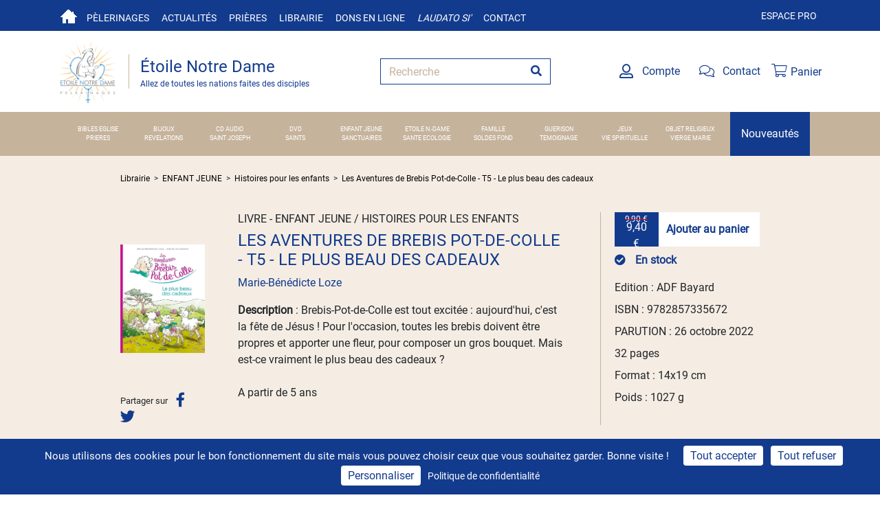

--- FILE ---
content_type: text/html; charset=utf-8
request_url: https://www.etoilenotredame.org/librairie/8495-les-aventures-de-brebis-pot-de-colle-t5-le-plus-beau-des-cadeaux
body_size: 13237
content:
<!DOCTYPE html>
<html lang="fr">
<head>
    <meta charset="utf-8" />
    <meta name="viewport" content="width=device-width, initial-scale=1.0">

    <title>Les Aventures de Brebis Pot-de-Colle - T5 - Le plus beau des cadeaux</title>


    <link rel="shortcut icon" href="/favicon.png">

    <meta name="google-site-verification" content="WgPZ156HUb9mHOG3MtipEVJOpE4SZAE1fkQM-Gg8DxI" />


        <meta name="description" content="Brebis-Pot-de-Colle est tout excit&#233;e : aujourd&#39;hui, c&#39;est la f&#234;te de J&#233;sus ! Pour l&#39;occasion, toutes les brebis doivent &#234;tre propres et apporter une fleur, pour composer un gros bouquet. Mais est-c..." />
        <meta name="twitter:description" content="Brebis-Pot-de-Colle est tout excit&#233;e : aujourd&#39;hui, c&#39;est la f&#234;te de J&#233;sus ! Pour l&#39;occasion, toutes les brebis doivent &#234;tre propres et apporter une fleur, pour composer un gros bouquet. Mais est-c..." />

    <link rel="stylesheet" href="/Content/bootstrap4.5.3.min.css">
    <link rel="stylesheet" href="/Content/fontawesome-pro-5.15.1/css/all.css" />
    <link href="/Content/fonts/googlefont/opensans.css" rel="stylesheet" type="text/css">
    <link href="/Content/fonts/googlefont/merriweathersans.css" rel="stylesheet" type="text/css">
    <link href="/Content/fonts/googlefont/sourcesanspro.css" rel="stylesheet" type="text/css">
    <link href="/Content/fonts/googlefont/roboto.css" rel="stylesheet" type="text/css">
    <link href="/Content/shop/css/shop.css" rel="stylesheet"/>

    
    <link href="/Content/pages/shop.css" rel="stylesheet"/>



    <meta property="og:title" content="Les Aventures de Brebis Pot-de-Colle - T5 - Le plus beau des cadeaux" />
    <meta name="twitter:title" content="Les Aventures de Brebis Pot-de-Colle - T5 - Le plus beau des cadeaux" />
    
<meta property="og:image" content="https://etoilenotredame.blob.core.windows.net/uploads/0129f802-10d2-40df-a227-8a6d36ab7c52_AVEBRET5.jpg" /><meta property="og:image:width" content="600" /><meta property="og:image:height" content="771" /><meta name="twitter:image" content="https://etoilenotredame.blob.core.windows.net/uploads/0129f802-10d2-40df-a227-8a6d36ab7c52_AVEBRET5.jpg"><meta name="twitter:card" content="summary_large_image">
        <meta property="og:description" content="Brebis-Pot-de-Colle est tout excit&#233;e : aujourd&#39;hui, c&#39;est la f&#234;te de J&#233;sus ! Pour l&#39;occasion, toutes les brebis doivent &#234;tre propres et apporter une fleur, pour composer un gros bouquet. Mais est-ce vraiment le plus beau des cadeaux ?

A partir de 5 ans" />


    
    <script src="/Scripts/tarteaucitron.js/tarteaucitron.js"></script>
    <script>
        tarteaucitronCustomText = {
            'alertBigPrivacy': 'Nous utilisons des cookies pour le bon fonctionnement du site mais vous pouvez choisir ceux que vous souhaitez garder. Bonne visite !',
        };
        tarteaucitron.init({
            "privacyUrl": "https://www.etoilenotredame.org/tag/mentions-l%C3%A9gales", /* Privacy policy url */
            "bodyPosition": "bottom", /* or top to bring it as first element for accessibility */

            "hashtag": "#tarteaucitron", /* Open the panel with this hashtag */
            "cookieName": "tarteaucitron", /* Cookie name */

            "orientation": "bottom", /* Banner position (top - bottom - middle - popup) */

            "groupServices": false, /* Group services by category */
            "showDetailsOnClick": true, /* Click to expand the description */
            "serviceDefaultState": "wait", /* Default state (true - wait - false) */

            "showAlertSmall": false, /* Show the small banner on bottom right */
            "cookieslist": false, /* Show the cookie list */

            "showIcon": false, /* Show cookie icon to manage cookies */
            // "iconSrc": "", /* Optional: URL or base64 encoded image */
            "iconPosition": "BottomRight", /* Position of the icon between BottomRight, BottomLeft, TopRight and TopLeft */

            "adblocker": false, /* Show a Warning if an adblocker is detected */

            "DenyAllCta": true, /* Show the deny all button */
            "AcceptAllCta": true, /* Show the accept all button when highPrivacy on */
            "highPrivacy": true, /* HIGHLY RECOMMANDED Disable auto consent */

            "handleBrowserDNTRequest": false, /* If Do Not Track == 1, disallow all */

            "removeCredit": false, /* Remove credit link */
            "moreInfoLink": true, /* Show more info link */
            "useExternalCss": false, /* If false, the tarteaucitron.css file will be loaded */
            "useExternalJs": false, /* If false, the tarteaucitron.services.js file will be loaded */

            //"cookieDomain": ".my-multisite-domaine.fr", /* Shared cookie for subdomain website */

            "readmoreLink": "", /* Change the default readmore link pointing to tarteaucitron.io */

            "mandatory": true, /* Show a message about mandatory cookies */
            "mandatoryCta": true, /* Show the disabled accept button when mandatory on */

            // "customCloserId": "" /* Optional a11y: Custom element ID used to open the panel */
        });
    </script>
    <script type="text/javascript">
        tarteaucitron.user.hotjarId = 3760902;
        tarteaucitron.user.HotjarSv = 6;
    </script>

        <script type="text/javascript">
            (tarteaucitron.job = tarteaucitron.job || []).push('hotjar');
        </script>
        <script type="text/javascript">

            tarteaucitron.user.analyticsUa = "UA-40386444-18";
            tarteaucitron.user.analyticsMore = function () { /* optionnal ga.push() */ };

                
                    tarteaucitron.user.analyticsUaCreate = { /* optionnal create configuration */ };
                
            tarteaucitron.user.analyticsAnonymizeIp = true;
            tarteaucitron.user.analyticsPageView = { /* optionnal pageview configuration */ };
            tarteaucitron.user.analyticsMore = function () { /* optionnal ga.push() */ };
            (tarteaucitron.job = tarteaucitron.job || []).push('analytics');
        </script>
        <script type="text/javascript">
            tarteaucitron.user.facebookpixelId = '169667935072163';
            tarteaucitron.user.facebookpixelMore = function () { /* add here your optionnal facebook pixel function */ };
            (tarteaucitron.job = tarteaucitron.job || []).push('facebookpixel');
        </script>
</head>
<body>
    <div id="ozytis-global" class="hidden" data-authentication-required-url="/acces-restreint"></div>

    <header>
        <div class="topbar topbar-blue">
            <div class="container">
                <div>
                    <div class="topbar-text text-nowrap d-none d-md-inline-block">
                        <a href="/" class="navbar-home"></a>
                    </div>
                    <div class="topbar-text text-nowrap d-none d-md-inline-block">
                        <a data-toggle="dropdown" role="button" aria-expanded="false">
                            Pèlerinages
                        </a>
                        <ul class="dropdown-menu" role="menu">
                            <li><a href="/pelerinages?Tab=All" data-priority="0.8">Voir les pèlerinages</a></li>
                            <li><a href="/pelerinages/archives" data-priority="0.4">Pèlerinages passés</a></li>
                            <li><a href="/sanctuaires" data-priority="0.7">Sanctuaires</a></li>
                            <li><a href="/pro" data-priority="0.5">Demande de devis de groupe</a></li>
                        </ul>
                    </div>
                    <div class="topbar-text text-nowrap d-none d-md-inline-block">
                        <a data-toggle="dropdown" role="button" aria-expanded="false">
                            Actualités
                        </a>
                        <ul class="dropdown-menu" role="menu">
                            <li><a href="/actualites" data-priority="0.7" data-changefreq="daily">Nos actualités</a></li>
                            <li><a href="/actualites/lettre-information">Lettre d'information</a></li>
                            <li><a href="/revue" data-priority="0.7">Revue</a></li>
                            <li><a href="/annonces">Petites annonces</a></li>
                        </ul>
                    </div>
                    <div class="topbar-text text-nowrap d-none d-md-inline-block">
                        <a href="/priere">Prières</a>
                    </div>
                    <div class="topbar-text text-nowrap d-none d-md-inline-block">
                        <a href="/librairie">Librairie</a>
                    </div>
                    <div class="topbar-text text-nowrap d-none d-md-inline-block">
                        <a href="/don/8495-les-aventures-de-brebis-pot-de-colle-t5-le-plus-beau-des-cadeaux?Tab=Gift">Dons en ligne</a>
                    </div>
                    <div class="topbar-text text-nowrap d-none d-md-inline-block italic">
                        <a href="/don/8495-les-aventures-de-brebis-pot-de-colle-t5-le-plus-beau-des-cadeaux?Tab=Laudato">Laudato si'</a>
                    </div>
                    <div class="topbar-text text-nowrap d-none d-md-inline-block">
                        <a href="/contact" data-priority="0">Contact</a>
                    </div>
                </div>
                <div class="ml-3 text-nowrap">
                    <a href="/pro" class="d-none d-md-inline-block">Espace pro</a>
                </div>
            </div>
        </div>
        <div class="navbar-sticky">
            <div class="navbar navbar-expand-lg navbar-light">
                <div class="container">
                    <a class="navbar-brand logo-bar-left mr-3 flex-shrink-0" href="/" style="min-width: 7rem;">
                        <img src="/content/images/logo.png" with="86" height="92" alt="Etoile notre dame">
                        <div class="divider">
                            <div class="color-primary primary-title">Étoile Notre Dame</div>
                            <div class="color-primary secondary-title"><small>Allez de toutes les nations faites des disciples</small></div>
                        </div>
                    </a>
                    <form class="input-group col-md-3" method="get" action="/librairie/Recherche">
                        <input class="form-control py-2 border-right-0 border border-color-primary border-radius-0 placeholder-secondary" name="keywords" type="search" placeholder="Recherche" id="shop-search">
                        <span class="input-group-append">
                            <button class="btn border-left-0 border border-color-primary color-primary border-radius-0" id="searchSubmit" type="submit">
                                <i class="fa fa-search"></i>
                            </button>
                        </span>
                    </form>

                    <div class="navbar-toolbar d-flex flex-shrink-0 align-items-center">
                        <a class="navbar-tool d-lg-flex no-decoration mr-3" href="/mon-compte">
                            <div class="navbar-tool-icon-box"><i class="far fa-user-alt"></i></div>
                            <span class="navbar-tool-tooltip">Compte</span>

                        </a>
                        <a class="navbar-tool d-lg-flex no-decoration mr-3" href="/contact" ">
                            <div class="navbar-tool-icon-box"><i class="fal fa-comments"></i></div>
                            <span class="navbar-tool-tooltip">Contact</span>
                        </a>

                        <div class="navbar-tool cart-widget" data-url="/ShopV2/CartWidget">




<a class="navbar-tool-icon-box no-decoration" href="/commandes/panier">
    <i class="fal fa-shopping-cart"></i>
    <span class="navbar-tool-tooltip">Panier</span>
</a>
                        </div>

                    </div>
                </div>
            </div>
        </div>
        
<div class="navbar navbar-full-width navbar-expand-lg">
    <button class="navbar-toggler" type="button" data-toggle="collapse" data-target="#navbarSupportedContentMini" aria-controls="navbarSupportedContent" aria-expanded="false" aria-label="Toggle navigation">
        <span class="navbar-toggler-icon"><i class="fas fa-bars"></i></span>
    </button>
    <div class="themes collapse navbar-collapse navbarLargeRow" id="navbarSupportedContent">
        <div>
            <div class="row">

                    <div class="col-xl theme-centered "><a href="/librairie/Theme?theme=BIBLES%20EGLISE"  style="">BIBLES EGLISE </a></div>
                    <div class="col-xl theme-centered "><a href="/librairie/Theme?theme=BIJOUX"  style="">BIJOUX </a></div>
                    <div class="col-xl theme-centered "><a href="/librairie/Theme?theme=CD%20AUDIO"  style="">CD AUDIO </a></div>
                    <div class="col-xl theme-centered "><a href="/librairie/Theme?theme=DVD"  style="">DVD </a></div>
                    <div class="col-xl theme-centered "><a href="/librairie/Theme?theme=ENFANT%20JEUNE"  style="">ENFANT JEUNE </a></div>
                    <div class="col-xl theme-centered "><a href="/librairie/Theme?theme=ETOILE%20N.-DAME"  style="">ETOILE N.-DAME </a></div>
                    <div class="col-xl theme-centered "><a href="/librairie/Theme?theme=FAMILLE"  style="">FAMILLE </a></div>
                    <div class="col-xl theme-centered "><a href="/librairie/Theme?theme=GUERISON"  style="">GUERISON </a></div>
                    <div class="col-xl theme-centered "><a href="/librairie/Theme?theme=JEUX"  style="">JEUX </a></div>
                    <div class="col-xl theme-centered "><a href="/librairie/Theme?theme=OBJET%20RELIGIEUX"  style="">OBJET RELIGIEUX </a></div>

                <div class="w-100"></div>
                    <div class="col-xl theme-centered "><a href="/librairie/Theme?theme=PRIERES"  style="">PRIERES</a></div>
                    <div class="col-xl theme-centered "><a href="/librairie/Theme?theme=REVELATIONS"  style="">REVELATIONS</a></div>
                    <div class="col-xl theme-centered "><a href="/librairie/Theme?theme=SAINT%20JOSEPH"  style="">SAINT JOSEPH</a></div>
                    <div class="col-xl theme-centered "><a href="/librairie/Theme?theme=SAINTS"  style="">SAINTS</a></div>
                    <div class="col-xl theme-centered "><a href="/librairie/Theme?theme=SANCTUAIRES"  style="">SANCTUAIRES</a></div>
                    <div class="col-xl theme-centered "><a href="/librairie/Theme?theme=SANTE%20ECOLOGIE"  style="">SANTE ECOLOGIE</a></div>
                    <div class="col-xl theme-centered "><a href="/librairie/Theme?theme=SOLDES%20FOND"  style="">SOLDES FOND</a></div>
                    <div class="col-xl theme-centered "><a href="/librairie/Theme?theme=TEMOIGNAGE"  style="">TEMOIGNAGE</a></div>
                    <div class="col-xl theme-centered "><a href="/librairie/Theme?theme=VIE%20SPIRITUELLE"  style="">VIE SPIRITUELLE</a></div>
                    <div class="col-xl theme-centered "><a href="/librairie/Theme?theme=VIERGE%20MARIE"  style="">VIERGE MARIE</a></div>
            </div>
        </div>

    </div>

    <div class="themes collapse navbarMiniRow" id="navbarSupportedContentMini">
        <div>
            <div class="row">
                    <div class="col-12 col-md-6 col-lg-4"><a href="/librairie/Theme?theme=BIBLES%20EGLISE" style="">BIBLES EGLISE </a></div>
                    <div class="col-12 col-md-6 col-lg-4"><a href="/librairie/Theme?theme=BIJOUX" style="">BIJOUX </a></div>
                    <div class="col-12 col-md-6 col-lg-4"><a href="/librairie/Theme?theme=CD%20AUDIO" style="">CD AUDIO </a></div>
                    <div class="col-12 col-md-6 col-lg-4"><a href="/librairie/Theme?theme=DVD" style="">DVD </a></div>
                    <div class="col-12 col-md-6 col-lg-4"><a href="/librairie/Theme?theme=ENFANT%20JEUNE" style="">ENFANT JEUNE </a></div>
                    <div class="col-12 col-md-6 col-lg-4"><a href="/librairie/Theme?theme=ETOILE%20N.-DAME" style="">ETOILE N.-DAME </a></div>
                    <div class="col-12 col-md-6 col-lg-4"><a href="/librairie/Theme?theme=FAMILLE" style="">FAMILLE </a></div>
                    <div class="col-12 col-md-6 col-lg-4"><a href="/librairie/Theme?theme=GUERISON" style="">GUERISON </a></div>
                    <div class="col-12 col-md-6 col-lg-4"><a href="/librairie/Theme?theme=JEUX" style="">JEUX </a></div>
                    <div class="col-12 col-md-6 col-lg-4"><a href="/librairie/Theme?theme=OBJET%20RELIGIEUX" style="">OBJET RELIGIEUX </a></div>
                    <div class="col-12 col-md-6 col-lg-4"><a href="/librairie/Theme?theme=PRIERES" style="">PRIERES </a></div>
                    <div class="col-12 col-md-6 col-lg-4"><a href="/librairie/Theme?theme=REVELATIONS" style="">REVELATIONS </a></div>
                    <div class="col-12 col-md-6 col-lg-4"><a href="/librairie/Theme?theme=SAINT%20JOSEPH" style="">SAINT JOSEPH </a></div>
                    <div class="col-12 col-md-6 col-lg-4"><a href="/librairie/Theme?theme=SAINTS" style="">SAINTS </a></div>
                    <div class="col-12 col-md-6 col-lg-4"><a href="/librairie/Theme?theme=SANCTUAIRES" style="">SANCTUAIRES </a></div>
                    <div class="col-12 col-md-6 col-lg-4"><a href="/librairie/Theme?theme=SANTE%20ECOLOGIE" style="">SANTE ECOLOGIE </a></div>
                    <div class="col-12 col-md-6 col-lg-4"><a href="/librairie/Theme?theme=SOLDES%20FOND" style="">SOLDES FOND </a></div>
                    <div class="col-12 col-md-6 col-lg-4"><a href="/librairie/Theme?theme=TEMOIGNAGE" style="">TEMOIGNAGE </a></div>
                    <div class="col-12 col-md-6 col-lg-4"><a href="/librairie/Theme?theme=VIE%20SPIRITUELLE" style="">VIE SPIRITUELLE </a></div>
                    <div class="col-12 col-md-6 col-lg-4"><a href="/librairie/Theme?theme=VIERGE%20MARIE" style="">VIERGE MARIE </a></div>
            </div>
        </div>
    </div>

    <span class="navbar-toggler-icon hidden"><i class="fas fa-bars"></i></span>
    <div class="new-theme">
        <a href="/librairie/Nouveaut%C3%A9s">Nouveautés</a>
    </div>
</div>


        
    </header>
    <div>
        




<section class="container-fluid bg-beige product-details">
<form action="/Shop/AddToCart/8495?Quantity=1&amp;Bookseller=False" id="addProductToCart" method="post">        <div class="row justify-content-center">

            <div class="no-gutters col-sm-12 col-md-10 col-xl-9 mb-3 breadcrumbs">
                <ul>
                    <li>
                        <a href="/librairie">Librairie</a>
                    </li>
                        <li>
                            <a href="/librairie/Theme?theme=ENFANT%20JEUNE">ENFANT JEUNE</a>
                        </li>
                                            <li>
                            <a href="/librairie/Theme?theme=ENFANT%20JEUNE&amp;Subtheme=Histoires%20pour%20les%20enfants">Histoires pour les enfants</a>
                        </li>
                    <li>
                        <a href="/librairie/8495-les-aventures-de-brebis-pot-de-colle-t5-le-plus-beau-des-cadeaux">Les Aventures de Brebis Pot-de-Colle - T5 - Le plus beau des cadeaux</a>
                    </li>
                </ul>
            </div>

            <div class="col-sm-12 col-md-10 col-xl-9 row no-gutters" itemscope itemtype="http://schema.org/Product">
                <meta itemprop="sku" content="8495" />
                <meta itemprop="name" content="Les Aventures de Brebis Pot-de-Colle - T5 - Le plus beau des cadeaux" />

                <div class="col-md-3 col-xl-2 product-coll">
                        <div class="carousel-wrapper">

                            <div id="detailCarousel" class="carousel slide " data-ride="carousel">
                                <div class="carousel-inner">
                                        <div itemprop="image" content="https://etoilenotredame.blob.core.windows.net/uploads/0129f802-10d2-40df-a227-8a6d36ab7c52_AVEBRET5.jpg" class="carousel-item item item-initial active" data-slide-number="0" style="background-image: url('https://etoilenotredame.blob.core.windows.net/uploads/0129f802-10d2-40df-a227-8a6d36ab7c52_AVEBRET5.jpg');">
                                        </div>
                                </div>
                                <a class="carousel-control-prev" href="#detailCarousel" role="button" data-slide="prev">
                                    <span class="carousel-control-prev-icon" aria-hidden="true"></span>
                                    <span class="sr-only">Previous</span>
                                </a>
                                <a class="carousel-control-next" href="#detailCarousel" role="button" data-slide="next">
                                    <span class="carousel-control-next-icon" aria-hidden="true"></span>
                                    <span class="sr-only">Next</span>
                                </a>
                            </div>
                        </div>
                                        <div class="social-btns">
                        <span class="mr-2 small">Partager sur</span>
                        <a class="mr-3" target="_blank" href="https://www.facebook.com/sharer/sharer.php?u=https://www.etoilenotredame.org/commandes/8495-les-aventures-de-brebis-pot-de-colle-t5-le-plus-beau-des-cadeaux">
                            <i class="fab fa-facebook-f fa-lg"></i>
                        </a>
                        <a target="_blank" href="https://twitter.com/intent/tweet?text=https://www.etoilenotredame.org/commandes/8495-les-aventures-de-brebis-pot-de-colle-t5-le-plus-beau-des-cadeaux" title="Partager sur Twitter">
                            <i class="fab fa-lg fa-twitter"></i>
                        </a>
                    </div>
                </div>
                <div class="col-md-9 col-xl-7 product-colc">
                    <h1>LIVRE - ENFANT JEUNE / HISTOIRES POUR LES ENFANTS</h1>
                    <h2>Les Aventures de Brebis Pot-de-Colle - T5 - Le plus beau des cadeaux</h2>

                    <a href="/librairie/author/Marie-B%C3%A9n%C3%A9dicte%20Loze"><p>Marie-B&#233;n&#233;dicte Loze</p></a>

                    <div class="description"><span class="line-header">Description</span> : <span itemprop="description">Brebis-Pot-de-Colle est tout excitée : aujourd'hui, c'est la fête de Jésus ! Pour l'occasion, toutes les brebis doivent être propres et apporter une fleur, pour composer un gros bouquet. Mais est-ce vraiment le plus beau des cadeaux ?<br /><br />A partir de 5 ans</span></div>
                </div>
                <div class="col-md-12 col-xl-3 py-4">
                    <div class="product-colr">

                        <div class="d-flex mb-2" itemprop="offers" itemscope itemtype="http://schema.org/Offer">
                            <meta itemprop="priceCurrency" content="EUR" />
                            <meta itemprop="url" content="https://www.etoilenotredame.org/librairie/8495-les-aventures-de-brebis-pot-de-colle-t5-le-plus-beau-des-cadeaux" />
                            <meta property="product:price:amount" content="9.40" />
                            <meta property="product:price:currency" content="EUR" />
                                <meta itemprop="availability" content="InStock" />
                                <meta property="product:availability" content="in stock" />
                            <button class="add-to-cart price-btn btn">
                                <span class="old-price show">9,90 €</span>
                                <span itemprop="price" content="9.40" class="new-price transform product-price" data-base-price="9,40">9,40 €</span>
                            </button>

                                <button class="add-to-cart-details add-to-cart-btn btn bg-white">Ajouter au panier</button>
                            <div class="computing hidden">
                                <div class="loader"></div>
                            </div>
                        </div>

                        <input id="IsVirtualOrder" name="IsVirtualOrder" type="hidden" value="false" />

                        <div class="row product-options-v2">
                            <span class="product-options-price col-12"></span>
                        </div>

                        <div class="font-weight-bold mb-3 product-availability">
                                <span class="color-primary"><i class="fas fa-check-circle"></i> En stock</span>
                        </div>
                            <p itemprop="brand" content="ADF Bayard" > Edition : ADF Bayard </p>
                        <p itemprop="gtin13" content="9782857335672">ISBN : 9782857335672</p>

                        

                            <p>PARUTION : 26 octobre 2022</p>

                        <p>32 pages</p>
                        <p></p>

                            <p>Format : 14x19 cm</p>
                        <p itemprop="weight">Poids : 1027 g</p>
                    </div>
                </div>
            </div>

        </div>
</form></section>

    <section class="container-fluid shop-section bg-beige">
        <div class="row justify-content-center">
            <div class="col-sm-12 col-md-10 col-lg-9 row no-gutters">
                <h3 role="heading" class="row col-12 color-primary">
                    PRODUITS LIÉS
                </h3>

                    <div class="col-sm-12 col-md-6 col-xl-4">
                        

<div class="card bg-transparent" id="8552">
    <div class="row no-gutters">

        <div class="col-md-4 img-wrapper">
            <a href="/librairie/8552-l-histoire-de-noe"><img src="https://etoilenotredame.blob.core.windows.net/thumb/0f2000e2-b88d-4873-bb54-6800995a5f91.png" class="card-img m-2" alt="L&#39;histoire de No&#233;" data-failover="https://via.placeholder.com/150x225"></a>
        </div>
        <div class="col-md-8">
            <div class="card-body">
 <div class="card-theme">BIBLES ENFANTS</div> 
                <div class="card-title"><a href="/librairie/8552-l-histoire-de-noe">L&#39;histoire de No&#233;</a></div>
                <p class="card-text">
Un album fid&#232;le au r&#233;cit biblique, racont&#233; par la c&#233;l&#232;bre auteure de livres pour enfants Annette Langen.
 
&#171;Voici l&#39;Alliance que...                </p>
                <div class="custom-card-footer">
                    <a href="/librairie/author/Annette%20Langen"><p class="card-text">Annette Langen</p></a>
                    <p class="card-text"></p>
                    <p class="card-text"></p>
                    <div class="card-text d-flex buttons">
<form action="/Shop/AddToCart/8552?Quantity=1&amp;Bookseller=False" data-Is-Composed="False" data-link="/librairie/8552-l-histoire-de-noe" method="post">                            <button class="add-to-cart price-btn btn">
                                <span class="old-price show">14,90 €</span>
                                <span itemprop="price" class="new-price transform ">14,15 €</span>
                            </button>
                            <button class="add-to-cart add-to-cart-btn btn bg-white">Ajouter au panier</button>  
                            <input class="is-virtual" name="IsVirtualOrder" type="hidden" value="false" />
                            <div class="computing hidden">
                                <div class="loader"></div>
                            </div>
</form>                    </div>
                </div>
            </div>
        </div>
    </div>
</div>
                    </div>
                    <div class="col-sm-12 col-md-6 col-xl-4">
                        

<div class="card bg-transparent" id="8612">
    <div class="row no-gutters">

        <div class="col-md-4 img-wrapper">
            <a href="/librairie/8612-saint-nicolas-l-ami-des-enfants-petits-patres"><img src="https://etoilenotredame.blob.core.windows.net/thumb/e8689a05-7b3a-434a-8b06-fad4fe86ae1a.png" class="card-img m-2" alt="Saint Nicolas - L&#39;ami des enfants - Petits p&#226;tres" data-failover="https://via.placeholder.com/150x225"></a>
        </div>
        <div class="col-md-8">
            <div class="card-body">
 <div class="card-theme">LA VIE DES SAINTS</div> 
                <div class="card-title"><a href="/librairie/8612-saint-nicolas-l-ami-des-enfants-petits-patres">Saint Nicolas - L&#39;ami des enfants - Petits p&#226;tres</a></div>
                <p class="card-text">
L&#39;incontournable St Nicolas
 
&#171; Sans doute as-tu d&#233;j&#224; entendu parler de saint Nicolas ? On le voit passer dans son...                </p>
                <div class="custom-card-footer">
                    <a href="/librairie/author/Odile%20Haumont%C3%A9"><p class="card-text">Odile Haumont&#233;</p></a>
                    <p class="card-text"></p>
                    <p class="card-text"></p>
                    <div class="card-text d-flex buttons">
<form action="/Shop/AddToCart/8612?Quantity=1&amp;Bookseller=False" data-Is-Composed="False" data-link="/librairie/8612-saint-nicolas-l-ami-des-enfants-petits-patres" method="post">                            <button class="add-to-cart price-btn btn">
                                <span class="old-price show">13,90 €</span>
                                <span itemprop="price" class="new-price transform ">13,20 €</span>
                            </button>
                            <button class="add-to-cart add-to-cart-btn btn bg-white">Ajouter au panier</button>  
                            <input class="is-virtual" name="IsVirtualOrder" type="hidden" value="false" />
                            <div class="computing hidden">
                                <div class="loader"></div>
                            </div>
</form>                    </div>
                </div>
            </div>
        </div>
    </div>
</div>
                    </div>
                    <div class="col-sm-12 col-md-6 col-xl-4">
                        

<div class="card bg-transparent" id="8621">
    <div class="row no-gutters">

        <div class="col-md-4 img-wrapper">
            <a href="/librairie/8621-zoom-sur-la-bible-la-creation-du-monde-tome-1"><img src="https://etoilenotredame.blob.core.windows.net/thumb/f933801d-f384-47fc-a083-943083c91512.png" class="card-img m-2" alt="Zoom sur la Bible - La cr&#233;ation du monde -Tome 1" data-failover="https://via.placeholder.com/150x225"></a>
        </div>
        <div class="col-md-8">
            <div class="card-body">
 <div class="card-theme">BIBLES ENFANTS</div> 
                <div class="card-title"><a href="/librairie/8621-zoom-sur-la-bible-la-creation-du-monde-tome-1">Zoom sur la Bible - La cr&#233;ation du monde -Tome 1</a></div>
                <p class="card-text">
La petite histoire du soir pour raconter la Bible avec les deux petits anges Zoom le sage et Zoum l&#39;espi&#232;gle.
...                </p>
                <div class="custom-card-footer">
                    <a href="/librairie/author/C%C3%A9line%20Gauthier"><p class="card-text">C&#233;line Gauthier</p></a>
                    <p class="card-text"></p>
                    <p class="card-text"></p>
                    <div class="card-text d-flex buttons">
<form action="/Shop/AddToCart/8621?Quantity=1&amp;Bookseller=False" data-Is-Composed="False" data-link="/librairie/8621-zoom-sur-la-bible-la-creation-du-monde-tome-1" method="post">                            <button class="add-to-cart price-btn btn">
                                <span class="old-price show">14,95 €</span>
                                <span itemprop="price" class="new-price transform ">14,20 €</span>
                            </button>
                            <button class="add-to-cart add-to-cart-btn btn bg-white">Ajouter au panier</button>  
                            <input class="is-virtual" name="IsVirtualOrder" type="hidden" value="false" />
                            <div class="computing hidden">
                                <div class="loader"></div>
                            </div>
</form>                    </div>
                </div>
            </div>
        </div>
    </div>
</div>
                    </div>
            </div>
        </div>
    </section>

    <section class="container-fluid shop-section">
        <div class="row justify-content-center">
            <div class="col-sm-12 col-md-10 col-lg-9 row no-gutters">
                <h3 role="heading" class="col-12 color-primary">
                        <span>DU MEME AUTEUR</span>
                </h3>

                    <div class="col-sm-12 col-md-6 col-xl-4">
                        

<div class="card bg-transparent" id="7989">
    <div class="row no-gutters">

        <div class="col-md-4 img-wrapper">
            <a href="/librairie/7989-les-aventures-de-brebis-pot-de-colle-t4-en-visite-a-la-brebis-malade"><img src="https://etoilenotredame.blob.core.windows.net/thumb/6f61f4b5-fbc8-4844-8140-785f8eed66ee.png" class="card-img m-2" alt="Les Aventures de Brebis Pot-de-Colle - T4 - En visite &#224; la brebis malade" data-failover="https://via.placeholder.com/150x225"></a>
        </div>
        <div class="col-md-8">
            <div class="card-body">
 <div class="card-theme">LIVRE / HISTOIRES POUR LES ENFANTS</div> 
                <div class="card-title"><a href="/librairie/7989-les-aventures-de-brebis-pot-de-colle-t4-en-visite-a-la-brebis-malade">Les Aventures de Brebis Pot-de-Colle - T4 - En visite &#224; la brebis malade</a></div>
                <p class="card-text">
Connaissez-vous Brebis Pot-de-Colle ? C&#39;est une petite brebis qui veut toujours &#234;tre pr&#232;s de J&#233;sus ! Brebis Pot-de-Colle n&#39;a pas...                </p>
                <div class="custom-card-footer">
                    <a href="/librairie/author/Marie-B%C3%A9n%C3%A9dicte%20Loze"><p class="card-text">Marie-B&#233;n&#233;dicte Loze</p></a>
                    <p class="card-text">32 pages</p>
                    <p class="card-text"></p>
                    <div class="card-text d-flex buttons">
<form action="/Shop/AddToCart/7989?Quantity=1&amp;Bookseller=False" data-Is-Composed="False" data-link="/librairie/7989-les-aventures-de-brebis-pot-de-colle-t4-en-visite-a-la-brebis-malade" method="post">                            <button class="add-to-cart price-btn btn">
                                <span class="old-price show">9,90 €</span>
                                <span itemprop="price" class="new-price transform ">8,41 €</span>
                            </button>
                            <button class="add-to-cart add-to-cart-btn btn bg-beige">Ajouter au panier</button>  
                            <input class="is-virtual" name="IsVirtualOrder" type="hidden" value="false" />
                            <div class="computing hidden">
                                <div class="loader"></div>
                            </div>
</form>                    </div>
                </div>
            </div>
        </div>
    </div>
</div>
                    </div>
            </div>
        </div>
    </section>

    <section class="container-fluid shop-section bg-beige">
        <div class="row justify-content-center">
            <div class="col-sm-12 col-md-10 col-lg-9 row no-gutters">
                <h3 role="heading" class="row col-12 color-primary">
                    AVEC CE PRODUIT, LES INTERNAUTES ONT AUSSI ACHETÉ
                </h3>

                    <div class="col-sm-12 col-md-6 col-xl-4">
                        

<div class="card bg-transparent" id="7989">
    <div class="row no-gutters">

        <div class="col-md-4 img-wrapper">
            <a href="/librairie/7989-les-aventures-de-brebis-pot-de-colle-t4-en-visite-a-la-brebis-malade"><img src="https://etoilenotredame.blob.core.windows.net/thumb/6f61f4b5-fbc8-4844-8140-785f8eed66ee.png" class="card-img m-2" alt="Les Aventures de Brebis Pot-de-Colle - T4 - En visite &#224; la brebis malade" data-failover="https://via.placeholder.com/150x225"></a>
        </div>
        <div class="col-md-8">
            <div class="card-body">
 <div class="card-theme">LIVRE / HISTOIRES POUR LES ENFANTS</div> 
                <div class="card-title"><a href="/librairie/7989-les-aventures-de-brebis-pot-de-colle-t4-en-visite-a-la-brebis-malade">Les Aventures de Brebis Pot-de-Colle - T4 - En visite &#224; la brebis malade</a></div>
                <p class="card-text">
Connaissez-vous Brebis Pot-de-Colle ? C&#39;est une petite brebis qui veut toujours &#234;tre pr&#232;s de J&#233;sus ! Brebis Pot-de-Colle n&#39;a pas...                </p>
                <div class="custom-card-footer">
                    <a href="/librairie/author/Marie-B%C3%A9n%C3%A9dicte%20Loze"><p class="card-text">Marie-B&#233;n&#233;dicte Loze</p></a>
                    <p class="card-text">32 pages</p>
                    <p class="card-text"></p>
                    <div class="card-text d-flex buttons">
<form action="/Shop/AddToCart/7989?Quantity=1&amp;Bookseller=False" data-Is-Composed="False" data-link="/librairie/7989-les-aventures-de-brebis-pot-de-colle-t4-en-visite-a-la-brebis-malade" method="post">                            <button class="add-to-cart price-btn btn">
                                <span class="old-price show">9,90 €</span>
                                <span itemprop="price" class="new-price transform ">8,41 €</span>
                            </button>
                            <button class="add-to-cart add-to-cart-btn btn bg-white">Ajouter au panier</button>  
                            <input class="is-virtual" name="IsVirtualOrder" type="hidden" value="false" />
                            <div class="computing hidden">
                                <div class="loader"></div>
                            </div>
</form>                    </div>
                </div>
            </div>
        </div>
    </div>
</div>
                    </div>
            </div>
        </div>
    </section>
<section class="container-fluid shop-section bg-blue">
    <div class="row justify-content-center">
        <div class="col-sm-12 col-md-10 col-lg-9 row no-gutters">
                <h3 role="heading" class="row col-12 text-light">
                    <a href="/librairie/Theme?theme=ENFANT%20JEUNE" class="hover-white">
                        DANS LA MÊME CATÉGORIE - ENFANT JEUNE
                    </a>
                </h3>

                    <div class="col-sm-12 col-md-6 col-xl-4">
                        

<div class="card bg-beige" id="237">
    <div class="row no-gutters">

        <div class="col-md-4 img-wrapper">
            <a href="/librairie/237-benoit-et-les-benedictins-petits-patres"><img src="https://etoilenotredame.blob.core.windows.net/thumb/071fcd76-17bd-4637-b3fa-2f9f98d0ea24.png" class="card-img m-2" alt="Beno&#238;t et les b&#233;n&#233;dictins - Petits P&#226;tres" data-failover="https://via.placeholder.com/150x225"></a>
        </div>
        <div class="col-md-8">
            <div class="card-body">
 <div class="card-theme">LIVRE / HISTOIRES POUR LES ENFANTS</div> 
                <div class="card-title"><a href="/librairie/237-benoit-et-les-benedictins-petits-patres">Beno&#238;t et les b&#233;n&#233;dictins - Petits P&#226;tres</a></div>
                <p class="card-text">
Collection Les Petits P&#226;tres - D&#232;s 6-7 ans
L&#39;histoire de Saint Beno&#238;t, des miracles qui l&#39;entourent, de la construction des abbayes...                </p>
                <div class="custom-card-footer">
                    <a href="/librairie/author/Mauricette%20Vial-Andru"><p class="card-text">Mauricette Vial-Andru</p></a>
                    <p class="card-text">48 pages</p>
                    <p class="card-text"></p>
                    <div class="card-text d-flex buttons">
<form action="/Shop/AddToCart/237?Quantity=1&amp;Bookseller=False" data-Is-Composed="False" data-link="/librairie/237-benoit-et-les-benedictins-petits-patres" method="post">                            <button class="add-to-cart price-btn btn">
                                <span class="old-price show">11,00 €</span>
                                <span itemprop="price" class="new-price transform ">9,35 €</span>
                            </button>
                            <button class="add-to-cart add-to-cart-btn btn bg-white">Ajouter au panier</button>  
                            <input class="is-virtual" name="IsVirtualOrder" type="hidden" value="false" />
                            <div class="computing hidden">
                                <div class="loader"></div>
                            </div>
</form>                    </div>
                </div>
            </div>
        </div>
    </div>
</div>
                    </div>
                    <div class="col-sm-12 col-md-6 col-xl-4">
                        

<div class="card bg-beige" id="314">
    <div class="row no-gutters">

        <div class="col-md-4 img-wrapper">
            <a href="/librairie/314-la-petite-brebis-qui-s-etait-perdue-petit-patres"><img src="https://etoilenotredame.blob.core.windows.net/thumb/9ee6377b-4db1-484b-9bfc-a0c4ddff2f05.png" class="card-img m-2" alt="La petite brebis qui s&#39;&#233;tait perdue - Petit P&#226;tres" data-failover="https://via.placeholder.com/150x225"></a>
        </div>
        <div class="col-md-8">
            <div class="card-body">
 <div class="card-theme">LIVRE / HISTOIRES POUR LES ENFANTS</div> 
                <div class="card-title"><a href="/librairie/314-la-petite-brebis-qui-s-etait-perdue-petit-patres">La petite brebis qui s&#39;&#233;tait perdue - Petit P&#226;tres</a></div>
                <p class="card-text">
Collection Les Petits P&#226;tres
La parabole de l&#39;&#233;vangile de la brebis perdue adapt&#233;e et racont&#233;e aux enfants.
Magnifique collection de livres illustr&#233;s...                </p>
                <div class="custom-card-footer">
                    <a href="/librairie/author/Louise%20ANDRE-DELASTRE"><p class="card-text">Louise ANDRE-DELASTRE</p></a>
                    <p class="card-text">32 pages</p>
                    <p class="card-text"></p>
                    <div class="card-text d-flex buttons">
<form action="/Shop/AddToCart/314?Quantity=1&amp;Bookseller=False" data-Is-Composed="False" data-link="/librairie/314-la-petite-brebis-qui-s-etait-perdue-petit-patres" method="post">                            <button class="add-to-cart price-btn btn">
                                <span class="old-price show">12,80 €</span>
                                <span itemprop="price" class="new-price transform ">12,16 €</span>
                            </button>
                            <button class="add-to-cart add-to-cart-btn btn bg-white">Ajouter au panier</button>  
                            <input class="is-virtual" name="IsVirtualOrder" type="hidden" value="false" />
                            <div class="computing hidden">
                                <div class="loader"></div>
                            </div>
</form>                    </div>
                </div>
            </div>
        </div>
    </div>
</div>
                    </div>
                    <div class="col-sm-12 col-md-6 col-xl-4">
                        

<div class="card bg-beige" id="1095">
    <div class="row no-gutters">

        <div class="col-md-4 img-wrapper">
            <a href="/librairie/1095-les-grandes-histoires-des-animaux-de-la-bible-i-petits-patres-i-"><img src="https://etoilenotredame.blob.core.windows.net/thumb/ad870ed1-75ac-4134-916f-ee624a48aec7.png" class="card-img m-2" alt="Les grandes histoires des animaux de la Bible - &lt;i&gt; Petits P&#226;tres&lt;i&gt;" data-failover="https://via.placeholder.com/150x225"></a>
        </div>
        <div class="col-md-8">
            <div class="card-body">
 <div class="card-theme">LIVRE / BIBLES ENFANTS</div> 
                <div class="card-title"><a href="/librairie/1095-les-grandes-histoires-des-animaux-de-la-bible-i-petits-patres-i-">Les grandes histoires des animaux de la Bible -  Petits P&#226;tres</a></div>
                <p class="card-text">
Dans la Bible les animaux sont tr&#232;s pr&#233;sents. Ce livre illustr&#233; et en couleur raconte quatorze histoires des plus importantes...                </p>
                <div class="custom-card-footer">
                    <a href="/librairie/author/Mauricette%20Vial-Andru"><p class="card-text">Mauricette Vial-Andru</p></a>
                    <p class="card-text">48 pages</p>
                    <p class="card-text"></p>
                    <div class="card-text d-flex buttons">
<form action="/Shop/AddToCart/1095?Quantity=1&amp;Bookseller=False" data-Is-Composed="False" data-link="/librairie/1095-les-grandes-histoires-des-animaux-de-la-bible-i-petits-patres-i-" method="post">                            <button class="add-to-cart price-btn btn">
                                <span class="old-price show">12,00 €</span>
                                <span itemprop="price" class="new-price transform ">10,20 €</span>
                            </button>
                            <button class="add-to-cart add-to-cart-btn btn bg-white">Ajouter au panier</button>  
                            <input class="is-virtual" name="IsVirtualOrder" type="hidden" value="false" />
                            <div class="computing hidden">
                                <div class="loader"></div>
                            </div>
</form>                    </div>
                </div>
            </div>
        </div>
    </div>
</div>
                    </div>
                    <div class="col-sm-12 col-md-6 col-xl-4">
                        

<div class="card bg-beige" id="151">
    <div class="row no-gutters">

        <div class="col-md-4 img-wrapper">
            <a href="/librairie/151-un-ange-pour-jesus-guy-de-fontgalland-petits-patres"><img src="https://etoilenotredame.blob.core.windows.net/thumb/0d4911bd-8392-46cc-ae46-fe6f548895c3.png" class="card-img m-2" alt="Un ange pour J&#233;sus, Guy de Fontgalland - Petits P&#226;tres" data-failover="https://via.placeholder.com/150x225"></a>
        </div>
        <div class="col-md-8">
            <div class="card-body">
 <div class="card-theme">LIVRE / HISTOIRES POUR LES ENFANTS</div> 
                <div class="card-title"><a href="/librairie/151-un-ange-pour-jesus-guy-de-fontgalland-petits-patres">Un ange pour J&#233;sus, Guy de Fontgalland - Petits P&#226;tres</a></div>
                <p class="card-text">
La vie de Guy est un myst&#232;re. Un myst&#232;re d&#39;amour. Il aurait pu faire tant de choses sur Terre, &#234;tre...                </p>
                <div class="custom-card-footer">
                    <a href="/librairie/author/Ludovic%20L%C3%A9curu"><p class="card-text">Ludovic L&#233;curu</p></a>
                    <p class="card-text">45 pages</p>
                    <p class="card-text"></p>
                    <div class="card-text d-flex buttons">
<form action="/Shop/AddToCart/151?Quantity=1&amp;Bookseller=False" data-Is-Composed="False" data-link="/librairie/151-un-ange-pour-jesus-guy-de-fontgalland-petits-patres" method="post">                            <button class="add-to-cart price-btn btn">
                                <span class="old-price show">12,00 €</span>
                                <span itemprop="price" class="new-price transform ">10,20 €</span>
                            </button>
                            <button class="add-to-cart add-to-cart-btn btn bg-white">Ajouter au panier</button>  
                            <input class="is-virtual" name="IsVirtualOrder" type="hidden" value="false" />
                            <div class="computing hidden">
                                <div class="loader"></div>
                            </div>
</form>                    </div>
                </div>
            </div>
        </div>
    </div>
</div>
                    </div>
                    <div class="col-sm-12 col-md-6 col-xl-4">
                        

<div class="card bg-beige" id="1248">
    <div class="row no-gutters">

        <div class="col-md-4 img-wrapper">
            <a href="/librairie/1248-ismael-le-berger-de-bethleem"><img src="https://etoilenotredame.blob.core.windows.net/thumb/471398c8-a5d3-4bc0-b82e-2b88415b5498.png" class="card-img m-2" alt="Isma&#235;l, le berger de Bethl&#233;em" data-failover="https://via.placeholder.com/150x225"></a>
        </div>
        <div class="col-md-8">
            <div class="card-body">
 <div class="card-theme">LIVRE / HISTOIRES POUR LES ENFANTS</div> 
                <div class="card-title"><a href="/librairie/1248-ismael-le-berger-de-bethleem">Isma&#235;l, le berger de Bethl&#233;em</a></div>
                <p class="card-text">
Isma&#235;l est berger. C&#39;est un bel adolescent de treize ans, capable de douceur et de gentillesse, capable aussi de serrer...                </p>
                <div class="custom-card-footer">
                    <a href="/librairie/author/Odile%20Haumont%C3%A9"><p class="card-text">Odile Haumont&#233;</p></a>
                    <p class="card-text">26 pages</p>
                    <p class="card-text"></p>
                    <div class="card-text d-flex buttons">
<form action="/Shop/AddToCart/1248?Quantity=1&amp;Bookseller=False" data-Is-Composed="False" data-link="/librairie/1248-ismael-le-berger-de-bethleem" method="post">                            <button class="add-to-cart price-btn btn">
                                <span class="old-price show">17,90 €</span>
                                <span itemprop="price" class="new-price transform ">15,21 €</span>
                            </button>
                            <button class="add-to-cart add-to-cart-btn btn bg-white">Ajouter au panier</button>  
                            <input class="is-virtual" name="IsVirtualOrder" type="hidden" value="false" />
                            <div class="computing hidden">
                                <div class="loader"></div>
                            </div>
</form>                    </div>
                </div>
            </div>
        </div>
    </div>
</div>
                    </div>
                    <div class="col-sm-12 col-md-6 col-xl-4">
                        

<div class="card bg-beige" id="1472">
    <div class="row no-gutters">

        <div class="col-md-4 img-wrapper">
            <a href="/librairie/1472-michaelo-le-plus-petit-des-anges-de-dieu"><img src="https://etoilenotredame.blob.core.windows.net/thumb/2c22cd4f-93c5-45ca-b349-d0f18e646ee2.png" class="card-img m-2" alt="Micha&#235;lo, le plus petit des Anges de Dieu" data-failover="https://via.placeholder.com/150x225"></a>
        </div>
        <div class="col-md-8">
            <div class="card-body">
 <div class="card-theme">LIVRE / HISTOIRES POUR LES ENFANTS</div> 
                <div class="card-title"><a href="/librairie/1472-michaelo-le-plus-petit-des-anges-de-dieu">Micha&#235;lo, le plus petit des Anges de Dieu</a></div>
                <p class="card-text">
La magnifique histoire des Anges du ciel et particuli&#232;rement celle de Micha&#235;lo, le plus petit ange de Dieu qui ne...                </p>
                <div class="custom-card-footer">
                    <a href="/librairie/author/Etienne%20Leli%C3%A8vre"><p class="card-text">Etienne Leli&#232;vre</p></a>
                    <p class="card-text">26 pages</p>
                    <p class="card-text"></p>
                    <div class="card-text d-flex buttons">
<form action="/Shop/AddToCart/1472?Quantity=1&amp;Bookseller=False" data-Is-Composed="False" data-link="/librairie/1472-michaelo-le-plus-petit-des-anges-de-dieu" method="post">                            <button class="add-to-cart price-btn btn">
                                <span class="old-price show">17,90 €</span>
                                <span itemprop="price" class="new-price transform ">15,21 €</span>
                            </button>
                            <button class="add-to-cart add-to-cart-btn btn bg-white">Ajouter au panier</button>  
                            <input class="is-virtual" name="IsVirtualOrder" type="hidden" value="false" />
                            <div class="computing hidden">
                                <div class="loader"></div>
                            </div>
</form>                    </div>
                </div>
            </div>
        </div>
    </div>
</div>
                    </div>
        </div>
    </div>
</section>

<div id="success-modal" class="modal fade">
    <div class="modal-dialog">
        <div class="modal-content">
            <div class="modal-header">
                <p class="modal-title">Que souhaitez-vous faire ?</p>
            </div>
            <div class="modal-body">
                <div class="container-fluid text-center">
                    <a href="#" class="btn bg-beige" id="closeSuccessModal">&lt; Continuer mes achats</a>
                    <a class="btn bg-blue text-white" href="/commandes/panier">Voir mon panier</a>
                </div>
            </div>
        </div>
    </div>
</div>


    </div>


    <footer>
        <div class="bar-1 row" style="margin: 0">
            <div class="row col-12 col-md-8 col-xl-10 justify-content-center">
                <div class="col-12 col-xl-5 d-flex first-col">
                    <a class="color-primary mr-5" href="/actualites/lettre-information">INSCRIPTION NEWSLETTER </a>
                    
<div class="">
    <span id="successMsg" class="text-success disp-none">Votre demande a bien été enregistrée.</span>

    <span id="errorMsg" class="text-danger disp-none">Une erreur est survenue ; veuillez-nous excuser pour la gêne occasionnée.</span>

    <div id="sendingRequest" class="disp-none">
        <div class="loader"></div>
    </div>

    <form class="input-group" id="newsletterForm" method="post" action="/ShopV2/SubscribeNewsletter">
        <input class="form-control py-2 border-right-0 border border-color-primary border-radius-0 placeholder-secondary"
               name="Email" type="email" placeholder=" Votre e-mail" id="newsletterEmail">

        <span class="input-group-append">
            <button class="btn border-left-0 bg-white border border-color-primary color-primary border-radius-0" id="subscribeSubmit">
                <i class="fas fa-paper-plane"></i>
            </button>
        </span>
    </form>
</div>



                </div>
                <div class="col-12 col-xl-4 offset-xl-1 d-flex justify-content-around">
                    <span class="color-primary ml-5">PAIEMENT SÉCURISÉ</span>
                    <img src="/Content/shop/img/visa.png" />
                    <img class="mr-5" src="/Content/shop/img/mastercard.png" />
                </div>
            </div>

        </div>
        <div class="bar-2">
            <div class="row align-top">
                <div class="col-md-4 text-center">
                    <a href="/librairie"><img src="/content/images/logo.png" with="86" height="92" alt="Etoile notre dame"></a>
                    <div>Etoile Notre Dame</div>
                    <div><small>Allez de toutes les nations faites des disciples</small></div>
                    <div class="divider"></div>
                    <div class="footer-social-section">
                        <a href="https://www.facebook.com/etoilenotredame" target="_blank"><i class="fab fa-facebook-f"></i></a>
                        <a href="https://twitter.com/EtoileND" target="_blank"> <i class="fab fa-twitter"></i></a>
                    </div>
                </div>
                <div class="col-12 col-md-8 row">
                    <div class="col-sm">
                        <div class="title">L'ETOILE NOTRE DAME</div>

<div class="description">Etoile Notre Dame est heureuse de vous accueillir 24h24 sur ce site internet et au 339 impasse de la Fosse &#224; Mayenne (53) du lundi au vendredi de 8h &#224; 18h sans interruption ! T&#233;l : 02 43 30 45 67</div>
.
                    </div>
                    
                    <div class="col-sm">
                        <div class="title">INFORMATION PRATIQUES</div>
                        <div><a href="/tag/qui-sommes-nous?v2=True">&Agrave; propos</a></div>
                        <div><a href="/tag/cgv-boutique?v2=True">Conditions de livraison</a></div>
                        <div><a>Paiement sécurisé</a></div>
                    </div>
                </div>
            </div>
        </div>
        <div class="bar-3">
            <div class="row">
                <div class="col text-center">
                    ©Etoile notre dame 2026 - <a href="/tag/cgv-boutique?v2=True">CGV</a> - <a href="/tag/mentions-l%C3%A9gales?v2=True">Mentions Légales</a> - <a>Politique de confidentialité des données</a>
                </div>
            </div>
        </div>
    </footer>

    <script src="/Scripts/jquery-3.5.1.min.js"></script>
    <script src="/Scripts/bootstrap4.5.3.bundle.min.js" ></script>

    <script src="/bundles/layoutv2-js?v=bjKB6r9fhiRZYDlQ7zMoy-W-55Haa1XZVpYq9WSVYBE1"></script>

    
    <script src="/bundles/Shop/Shop-js-v2?v=4MDvEAF_cujCtCj0_r89mM390A8AHMU72CVeCJ79hjg1"></script>


    

    <div class="modal fade large" id="login-modal" role="dialog" aria-hidden="true"></div>


    

</body>
</html>
